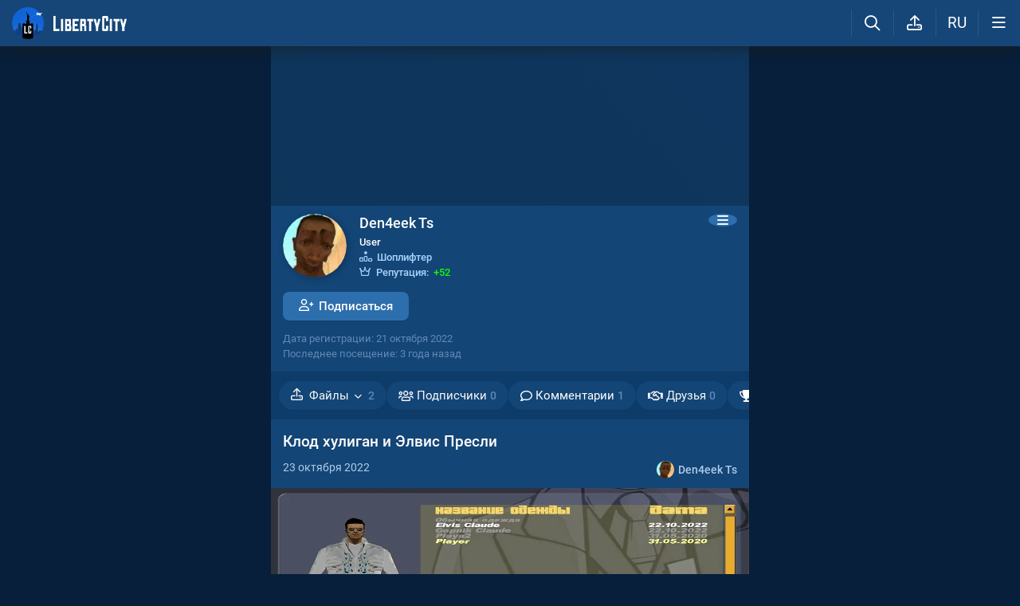

--- FILE ---
content_type: text/html; charset=utf-8
request_url: https://libertycity.ru/user/Den4eek+Ts/
body_size: 15509
content:
<!DOCTYPE html>
<html class="mobile"  lang="ru" prefix="og:http://ogp.me/ns#">
    <head>
        
<meta http-equiv="Content-Type" content="text/html; charset=utf-8" />
<title>Den4eek Ts</title>

<meta name="description" content="LC // Новости GTA 6, новые моды на GTA 5, GTA San Andreas" />

<meta property="og:site_name" content="LibertyCity" />
<meta property="og:title" content="Den4eek Ts" />
<meta name="og:description" content="LC // Новости GTA 6, новые моды на GTA 5, GTA San Andreas" />
<meta property="og:url" content="https://libertycity.ru/user/Den4eek+Ts/" />
<meta property="og:type" content="website" />

<meta name="robots" content="all" />
<link rel="search" type="application/opensearchdescription+xml" href="https://libertycity.ru/engine/opensearch.php" title="LC // Новости GTA 6, новые моды на GTA 5, GTA San Andreas" />
<link rel="home" type="application/rss+xml" title="LC // Новости GTA 6, новые моды на GTA 5, GTA San Andreas" href="https://libertycity.ru/rss.xml" />

        
        <meta name="verify-v1" content="yPVewR IfqX1CsNuM25jEx2FG1vfM3AqFAPxEtK0 Iw=" />
        <meta name="google-site-verification" content="zi95gdTXo2KIoITC1ccWedXin_9uE4uMuIRiUDKcGRI" />
        <meta name="yandex-verification" content="9f7dad9bde0e17d6" />
        <meta name="yandex-verification" content="51f92768deccd3c6" />
        <meta name="yandex-verification" content="5b8d09b2544a2d9f" />
        <meta name="baidu-site-verification" content="codeva-RKzk1Xcg9f" />
        <meta name=viewport content="width=device-width, initial-scale=1">
        <meta name="msvalidate.01" content="F4994398EB7817FB5903073FDC58100B" />
        <meta name="msapplication-TileColor" content="#2b5797">
        <meta name="theme-color" content="#ffffff">
            <meta property="og:image" content="/img/libertycity.jpg" />
    <link rel="image_src" href="/img/libertycity.jpg" />
        <meta http-equiv=Content-Language content=ru>
        
        <style>:root{--podl-br:16px;--btn2-hov:-40px;--btn-size:2000px 200px;--sm-bl-pad:15px;--spad:12px;--spad-o:-12px;--hint-pd:10px;--main-pad:15px;--main-pad-double:30px;--main-pad-reverse:-15px;--inner-pad:20px;--inner-pad-reverse:-20px;--inner-pad-double:40px;--hint-br:12px;--input-trans:border .4s,box-shadow .4s;--header-height:70px}:root{--money-clr:#ffcb00;--logo-circle-clr:#c30000;--logo-text-clr:#fff;--logo-bg-clr:#fff;--podl-bg:#134576;--podl-sh:0 1px 0 1px rgb(0 0 0 / 4%);--link-clr:#fff;--link-ts:none;--link-td:none;--head-bg:#154677;--head-sh:0 0 20px #1c1c1ced;--btn-color:#fff;--btn-blue:#4c95e1;--btn-green:#189d28;--btn-blue-hov:#478ad1;--btn-bg:#2d6ead;--btn-hov:#3277b9;--btn-sh:0 1px 0px rgb(0 0 0 / 10%);--btn-brdr:#535353 1px solid;--input-bg:#0f375e;--grey:#afcbe9;--grey-und:#4f4f4f;--light-grey:#608ab6;--ctree:#31608e;--lighter-grey:#255d94;--superlight-grey:#2c669e;--egrey:#26598b;--hov-gg:#1d558c;--podl-lg-hover:#1a4e80;--rred:#d2ff00;--white-blue-und:#ffffff5c;--white-blue:#a9d4ff;--white-blue-text:#fff;--alerts-color:#4ba5ff;--alerts-text:#ffffff;--h-clr:#fff;--light-blue:rgb(76 111 160 / 50%);--ligher-blue:#4c6fa0;--bd-clr:#f8f8f8;--mbg:#0e3c6a;--dgrey:#4275a6;--zgrey:#215990;--pgrey:#679acb;--mgrey:#1c538b;--hint-sh:0 0 20px #0a0a0aa1;--hint-bg:#174c7f;--bold-clr:#fff;--comm-bs:none;--msearch-bg:#04294e;--body-clr:#071f3a}:root[data-theme='light']{--money-clr:#ff9300;--logo-circle-clr:#e62b2b;--logo-text-clr:#000;--logo-bg-clr:rgba(0,0,0,0);--podl-bg:#fefefe;--podl-sh:0 1px 0 1px rgb(0 0 0 / 4%);--link-clr:#202020;--link-ts:none;--link-td:none;--head-bg:#fff;--head-sh:0 0 20px #29292921;--btn-color:#393939;--btn-blue:#4896fa;--btn-green:#00b916;--btn-blue-hov:#57a1ff;--btn-bg:#eaeaea;--btn-hov:#f1f1f1;--btn-sh:0 1px 0px rgb(0 0 0 / 10%);--btn-brdr:#d8d8d8 1px solid;--input-bg:#efefef;--grey:#808080;--grey-und:#ebebeb;--light-grey:#999999;--ctree:#e9e9e9;--lighter-grey:#ddd;--superlight-grey:#dedede;--egrey:#e8e8e8;--hov-gg:#f3f3f3;--podl-lg-hover:#f7f7f7;--rred:#e62b2b;--white-blue-und:#4896fa99;--white-blue:#4896fa;--white-blue-text:#fff;--h-clr:rgb(0 0 0 / 81%);--light-blue:#4896fa80;--ligher-blue:#e9f3ff;--bd-clr:#3a3a3a;--mbg:#ededed;--dgrey:#d1d1d1;--zgrey:#f6f6f6;--pgrey:#acacac;--mgrey:#f3f3f3;--hint-sh:0 0 20px #29292952;--hint-bg:#fff;--bold-clr:#000000ba;--comm-bs:1px 2px rgb(0 0 0 / 7%);--msearch-bg:#ffffff;--body-clr:#090909}:root[data-theme='dark']{--money-clr:#ff9300;--logo-circle-clr:#fffa00;--logo-bg-clr:rgba(0,0,0,0);--podl-bg:#1d1d1d;--podl-sh:0 1px 0 1px rgb(0 0 0 / 4%);--link-clr:#fafafa;--link-ts:0 1px 0 #000000bd;--link-td:none;--head-bg:#181818;--head-sh:0 0 20px #000000ed;--btn-color:#fff;--btn-blue:#0e91e0;--btn-green:#00b916;--btn-blue-hov:#1faaff;--btn-bg:#313131;--btn-hov:#3c3c3c;--btn-sh:0 1px 0px rgb(0 0 0 / 10%);--btn-brdr:#535353 1px solid;--input-bg:#0c0c0c;--grey:#929292;--grey-und:#4f4f4f;--light-grey:#767676;--ctree:#484848;--lighter-grey:#5a5a5a;--superlight-grey:#343434;--egrey:#303030;--hov-gg:#2a2a2a;--podl-lg-hover:#252525;--rred:#fffa00;--white-blue-und:#ffffff2b;--white-blue:#0af;--white-blue-text:#fff;--h-clr:#fff;--light-blue:rgb(0 170 255 / 50%);--ligher-blue:#0f325c;--bd-clr:#f8f8f8;--mbg:#111111;--dgrey:#525252;--zgrey:#272727;--pgrey:#acacac;--mgrey:#262626;--hint-sh:0 0 20px #000000;--hint-bg:#1f1f1f;--bold-clr:#fff;--comm-bs:none;--msearch-bg:#002035;--body-clr:#000}.mobile:root{--sm-bl-pad:15px;--main-pad:12px;--main-pad-double:24px;--main-pad-reverse:-12px;--inner-pad:15px;--inner-pad-reverse:-15px;--inner-pad-double:30px;--header-height:58px}a{color:var(--link-clr);font-size:16px;text-decoration:none}s{color:inherit}b{color:var(--bold-clr);font-weight:500}*::placeholder{color:var(--grey)}*:focus::placeholder{color:var(--light-grey)}html{min-height:100%;height:100%}body{background:var(--body-clr);visibility:visible;color:var(--bd-clr);font-family:'Roboto',sans-serif,Vedana;margin:0;padding:0;position:relative;min-height:100%;height:inherit;-webkit-text-size-adjust:100%;-moz-text-size-adjust:100%;-ms-text-size-adjust:100%;text-size-adjust:100%;text-rendering:optimizeSpeed}.searchflow{position:fixed;top:-9999px}header{width:100%;position:fixed;z-index:1001;top:0;height:var(--header-height);line-height:var(--header-height);background:var(--head-bg);box-shadow:var(--head-sh)}header .header{max-width:1600px;margin:0 auto;position:relative;z-index:1;height:100%;display:flex;align-items:center}header .header_logo{display:inline-flex;height:100%;padding:0 var(--main-pad);box-sizing:border-box;margin-right:auto}header .header_logo .logo{background-image:url(/img/svg_logos/LibertyCity_Animated_Glow.svg);height:100%;width:45px;display:inline-flex;background-position:center;background-size:contain;background-repeat:no-repeat}body.afbrand>div:not(.adfshift):not(.smoothie_adf):first-child,body.afbrand .main_shift{height:auto!important}.afbrand:not(.strech) .adfox-banner-background{top:var(--header-height)!important}.adfox-banner-background{z-index:1}.mobile header .header_logo .logo{background-size:40px}header .header_logo .text_logo{background-image:url(/img/svg_logos/LibertyCity_Text.svg);display:inline-flex;height:100%;width:115px;background-position:center;background-size:contain;background-repeat:no-repeat;margin-left:var(--spad)}.mobile header .header_logo .text_logo{width:92px;margin-left:10px}.hmb{height:var(--header-height);width:var(--header-height);text-align:center}.hmb .fa{font-size:19px;line-height:inherit;color:var(--bold-clr)}.header .hmb.change_language{font-size:19px}.header .hmb:before{height:60%;content:'';width:0;display:block;position:absolute;top:20%;border-left:var(--bold-clr) 1px solid;opacity:.1}.mobile .header .hmb{width:calc(var(--header-height) - 5px)}.fa{font-style:normal;display:inline-block}.fa:before{content:'  '}.sl .hldr,.sl .content,.sl .comments_last,.sl .rss_grab,.sl .searchflow,.sl .pmhelp,.sl .pmphoto,.sl .chatslo,.sl .write_gr,.sl .leavec_m,.sl footer,.sl header .hamburger,.sl .oldheader,.sl .maint>*{visibility:hidden;max-width:100%;overflow:hidden}.sl .admin_tool{display:none}.mobile .main_content{max-width:600px}.main_content{z-index:2;position:relative;max-width:1280px;margin:0 auto}.dropmenu.loading{opacity:0}.m_footer{width:100%;max-width:1280px;position:relative;z-index:1;margin:0 auto;text-align:center;padding:var(--inner-pad) 0 55px;line-height:23px;background:var(--head-bg)}.m_footer .footer,.m_footer .footer a{font-size:15px;color:var(--grey)}.m_footer .footer .counters{margin:var(--spad) 0}.m_footer .footer .counters img{vertical-align:bottom}.m_footer .footer{padding:0 var(--inner-pad)}.main_shift{height:300px}.mobile .main_shift{height:var(--header-height)}html:not(.mobile) body:not(.strech) .main_content{margin-top:var(--header-height)!important}.afbrand .backgr2,body>div:first-child[style$='300px;'],body:not(.afbrand)[style*=background-image] .adfshift,.mobile .login .hmb,.sl .header .buttons,.sl .pmhelp,.sl .pmphoto,.sl .done_tick,.sl .m_footer,.header .f_search,.r_modal,.header .menu,.menu_mobile{display:none}.maint{position:relative;display:flex;width:100%;background:var(--mbg);margin:0 auto;border-radius:var(--podl-br) var(--podl-br) 0 0}.mobile .maint{border:0;box-shadow:none;border-radius:0;padding-top:var(--inner-pad)}.mobile body{padding-top:var(--header-height)}#loading-layer{display:none;position:fixed;left:0;top:0;width:100%;height:100%;z-index:3001;background:rgb(0 0 0 / 49%)}.mobile #adfox_172108534354273968{height:250px}@font-face{font-family:'Roboto';font-style:italic;font-weight:400;font-display:swap;src:url(/fonts/Roboto/KFOkCnqEu92Fr1Mu51xMIzIFKw.woff2) format('woff2');unicode-range:U+0301,U+0400-045F,U+0490-0491,U+04B0-04B1,U+2116}@font-face{font-family:'Roboto';font-style:italic;font-weight:400;font-display:swap;src:url(/fonts/Roboto/KFOkCnqEu92Fr1Mu51xIIzI.woff2) format('woff2');unicode-range:U+0000-00FF,U+0131,U+0152-0153,U+02BB-02BC,U+02C6,U+02DA,U+02DC,U+2000-206F,U+2074,U+20AC,U+2122,U+2191,U+2193,U+2212,U+2215,U+FEFF,U+FFFD}@font-face{font-family:'Roboto';font-style:normal;font-weight:400;font-display:swap;src:url(/fonts/Roboto/KFOmCnqEu92Fr1Mu5mxKOzY.woff2) format('woff2');unicode-range:U+0301,U+0400-045F,U+0490-0491,U+04B0-04B1,U+2116}@font-face{font-family:'Roboto';font-style:normal;font-weight:400;font-display:swap;src:url(/fonts/Roboto/KFOmCnqEu92Fr1Mu4mxZ.woff2) format('woff2');unicode-range:U+0000-00FF,U+0131,U+0152-0153,U+02BB-02BC,U+02C6,U+02DA,U+02DC,U+2000-206F,U+2074,U+20AC,U+2122,U+2191,U+2193,U+2212,U+2215,U+FEFF,U+FFFD}@font-face{font-family:'Roboto';font-style:normal;font-weight:500;font-display:swap;src:url(/fonts/Roboto/KFOlCnqEu92Fr1MmEU9fABc4EsA.woff2) format('woff2');unicode-range:U+0301,U+0400-045F,U+0490-0491,U+04B0-04B1,U+2116}@font-face{font-family:'Roboto';font-style:normal;font-weight:500;font-display:swap;src:url(/fonts/Roboto/KFOlCnqEu92Fr1MmEU9fBBc4.woff2) format('woff2');unicode-range:U+0000-00FF,U+0131,U+0152-0153,U+02BB-02BC,U+02C6,U+02DA,U+02DC,U+2000-206F,U+2074,U+20AC,U+2122,U+2191,U+2193,U+2212,U+2215,U+FEFF,U+FFFD}@font-face{font-family:'Roboto';font-style:normal;font-weight:700;font-display:swap;src:url(/fonts/Roboto/KFOlCnqEu92Fr1MmWUlfABc4EsA.woff2) format('woff2');unicode-range:U+0301,U+0400-045F,U+0490-0491,U+04B0-04B1,U+2116}@font-face{font-family:'Roboto';font-style:normal;font-weight:700;font-display:swap;src:url(/fonts/Roboto/KFOlCnqEu92Fr1MmWUlfBBc4.woff2) format('woff2');unicode-range:U+0000-00FF,U+0131,U+0152-0153,U+02BB-02BC,U+02C6,U+02DA,U+02DC,U+2000-206F,U+2074,U+20AC,U+2122,U+2191,U+2193,U+2212,U+2215,U+FEFF,U+FFFD}@font-face{font-family:'icomoon-font';src:url(/fonts/icomoon-font-v1.0/icomoon-font.woff2?6608) format("woff2");font-weight:400;font-style:normal;font-display:block}</style>
        
        <link rel="apple-touch-icon" sizes="180x180" href="/apple-touch-icon.png">
        <link rel="icon" type="image/png" sizes="32x32" href="/favicon-32x32.png">
        <link rel="icon" type="image/png" sizes="16x16" href="/favicon-16x16.png">
        <link rel="manifest" href="/site.webmanifest">
        <link rel="mask-icon" href="/safari-pinned-tab.svg" color="#334a9c">
        <link rel="preload" href="/fonts/icomoon-font-v1.0/icomoon-font.woff2?6608" as="font" type="font/woff2"
        crossorigin="anonymous">    
        <link rel="preload" href="/fonts/Roboto/KFOkCnqEu92Fr1Mu51xMIzIFKw.woff2" as="font" type="font/woff2"
        crossorigin="anonymous" />
        <link rel="preload" href="/fonts/Roboto/KFOkCnqEu92Fr1Mu51xIIzI.woff2" as="font" type="font/woff2"
        crossorigin="anonymous" />
        <link rel="preload" href="/fonts/Roboto/KFOmCnqEu92Fr1Mu5mxKOzY.woff2" as="font" type="font/woff2"
        crossorigin="anonymous" />
        <link rel="preload" href="/fonts/Roboto/KFOmCnqEu92Fr1Mu4mxZ.woff2" as="font" type="font/woff2"
        crossorigin="anonymous" />
        <link rel="preload" href="/fonts/Roboto/KFOlCnqEu92Fr1MmEU9fABc4EsA.woff2" as="font" type="font/woff2"
        crossorigin="anonymous" />
        <link rel="preload" href="/fonts/Roboto/KFOlCnqEu92Fr1MmEU9fBBc4.woff2" as="font" type="font/woff2"
        crossorigin="anonymous" />
        <link rel="preload" href="/fonts/Roboto/KFOlCnqEu92Fr1MmWUlfABc4EsA.woff2" as="font" type="font/woff2"
        crossorigin="anonymous" />
        <link rel="preload" href="/fonts/Roboto/KFOlCnqEu92Fr1MmWUlfBBc4.woff2" as="font" type="font/woff2"
        crossorigin="anonymous" />  
    </head>
    
    
    <body class="sl">

        
        <div class="soc_fullscr" data-mode="lc" data-button-url="https://t.me/+DrfNvcrV0n40ZTJi" data-text="Подписывайся на наш Telegram!" data-umami="TG"></div>
        

        

        <div class="smoothie_adf">
          <div class="smooth" style=""></div>
          <div class="fake_bg" style=""></div>
        </div>
        
        
        
        
        
        
        
        
        <!--<div align="center">
            <div id="adfox_172108534354273968"></div>
        </div>
        <div id="adfox_163571572990947354"></div>-->
        
        
        
        <div id="gotop" style="display:none;">
            <div><i class="fa fa-angle-up" aria-hidden="true"></i> Наверх</div>
        </div>

        <header>
    <div class="header">
        <a href="/" class="header_logo llg animated" aria-label="Главная страница" data-pjax="main">
            <span class="logo"></span>
            <span class="text_logo"></span>
        </a>

        

        <ul class="buttons">

            <li class="lisearch">
                <a href="#" aria-label="Поиск по сайту" class="site_search hmb">
                    <i class="fa fa-search" aria-hidden="true"></i>
                </a>
            </li>
            <li class="upload">
                <a href="#" aria-label="Загрузить файл" class="upload_file_tab upload_file hmb">
                    <i class="fa fa-upload2" aria-hidden="true"></i>
                </a>
            </li>
            <li class="language">
                <a href="#" aria-label="Выбор языка" class="change_language hmb">
                    RU
                </a>
            </li>

            
            <a href="#menuopen" class="hamburger hmb">
                <i class="fa fa-bars1"></i>
                <span class="hamburger_alerts"></span>
            </a>
            
            
        </ul>

    </div>


    
    <div class="menu_mobile">

        
        <div class="menu_user">
            <a class="pl reg_" href="#" target="_blank">
                <span class="rc">
                    <div class="name"><i class="fa fa-sign-in" aria-hidden="true"></i>Войти на сайт</div>
                </span>
            </a>
        </div>
        

        

        <ul class="horizontal_menu">
            
<li class="drotted exp">
  
  
  <div role="button" tabindex="0" class="mp"><i class="fa fa-star-o" aria-hidden="true"></i>Моды и файлы<i class="fa fa-angle-down" aria-hidden="true"></i><i class="fa fa-angle-up" aria-hidden="true"></i></div>
  <div class="drop_block">
    <ul class="select_drop">
      

<li><a href="/files/">Все файлы</a></li>


<li><a href="/files/exclusives/">Эксклюзивы</a></li>


<li><a href="/files/from-authors/">Авторские файлы</a></li>


<li><a href="/files/best-of-the-week/">Лучшие файлы недели</a></li>


<li><a href="" class="upload_file">Загрузить файл</a></li>
                                                                        
    </ul>                              
  </div>    
  
</li>


<li class="drotted ">
  
  <a class="mp" href="/news/" ><i class="fa fa-star-o" aria-hidden="true"></i>Новости</a>
  
  
</li>


<li class="drotted ">
  
  <a class="mp" href="/cheats/" ><i class="fa fa-star-o" aria-hidden="true"></i>Читы</a>
  
  
</li>


<li class="drotted ">
  
  <a class="mp" href="/articles/" ><i class="fa fa-star-o" aria-hidden="true"></i>Статьи</a>
  
  
</li>


<li class="drotted ">
  
  <a class="mp" href="/guides/" ><i class="fa fa-star-o" aria-hidden="true"></i>Гайды</a>
  
  
</li>


<li class="drotted ">
  
  <a class="mp arizona" href="https://vgtim.es/lP9D5" target="_blank"><i class="fa fa-star-o" aria-hidden="true"></i>Играй в GTA 5 онлайн на ARIZONA</a>
  
  
</li>


        </ul>

        <ul class="vertical_menu dropmenu">
            

<a href="#" class="parent" data-box="9" >
  <span class="bm">
    
    <span class="icon">
      <img src="/uploads/menu_icons/gta-6.jpg?1769070915" class="icon_img">
    </span>
    
    GTA 6
  </span>
</a>



<a href="#" class="parent" data-box="14" >
  <span class="bm">
    
    <span class="icon">
      <img src="/uploads/menu_icons/gta-5.jpg?1769070915" class="icon_img">
    </span>
    
    GTA 5
  </span>
</a>



<a href="#" class="parent" data-box="37" >
  <span class="bm">
    
    <span class="icon">
      <img src="/uploads/menu_icons/gta-san-andreas.jpg?1769070915" class="icon_img">
    </span>
    
    GTA San Andreas
  </span>
</a>



<a href="#" class="parent" data-box="62" >
  <span class="bm">
    
    <span class="icon">
      <img src="/uploads/menu_icons/gta-4.jpg?1769070915" class="icon_img">
    </span>
    
    GTA 4
  </span>
</a>



<a href="#" class="parent" data-box="70" >
  <span class="bm">
    
    <span class="icon">
      <img src="/uploads/menu_icons/gta-vice-city.jpg?1769070915" class="icon_img">
    </span>
    
    GTA Vice City
  </span>
</a>



<a href="#" class="parent" data-box="80" >
  <span class="bm">
    
    <span class="icon">
      <img src="/uploads/menu_icons/gta-3.jpg?1769070915" class="icon_img">
    </span>
    
    GTA 3
  </span>
</a>



<a href="#" class="parent" data-box="29" >
  <span class="bm">
    
    <span class="icon">
      <img src="/uploads/menu_icons/red-dead-redemption-2.jpg?1769070915" class="icon_img">
    </span>
    
    Red Dead Redemption 2
  </span>
</a>



<a href="#" class="parent" data-box="23" >
  <span class="bm">
    
    <span class="icon">
      <img src="/uploads/menu_icons/red-dead-redemption.jpg?1769070915" class="icon_img">
    </span>
    
    Red Dead Redemption
  </span>
</a>



<a href="#" class="parent" data-box="54" >
  <span class="bm">
    
    Другие игры
  </span>
</a>



<a href="#" class="parent" data-box="112" >
  <span class="bm">
    
    Разработка модов
  </span>
</a>



<a href="#" class="parent" data-box="115" >
  <span class="bm">
    
    Прочее
  </span>
</a>


  <div class="sub tpl">
    <ul class="sublist">


    <li>
      <a href="" class="vsubmenu" >
        
      </a>
    </li>
</ul>
  </div>



        </ul>

    </div>
    

</header>

        
        
        <div class="main_content" data-module="userinfo">
            
            
            
            
            
            <div class="maint">
				
                <div class="ctable" id="pjax">
                    <!--pjax_load-->
                    <div class="ctable_content module_userinfo" data-module="userinfo">
                        
                        
                        
                        
                            
                            
                            
                                
                                
                                
                                <div id='dle-content'><div class="menup profile_top" data-userid="682865">
    <div class="p_back upload_image_i" data-images="">
        <div class=" upload_image" data-module="profile" data-act="profile_background_image">
            
        </div>
        <div class="result_image">
            
        </div>
    </div>
    <div class="top_info">
        <div class="ava upload_image_i" data-images="/uploads/fotos/lc_1667025096.jpg?1666378846" style="background-image: url('/avatar/Den4eek+Ts.svg')">
            <div class=" upload_image" data-module="profile" data-act="profile_avatar">
                
            </div>
            <div class="result_image"> 
                
                <div class="holder">
                    <i class="fa fa-times-circle" aria-hidden="true"></i>
                    <a href="/uploads/fotos/lc_1667025096.jpg?1666378846" class="lg_this" target="_blank">
                        
                        
                        <img class="aimg" src="/uploads/fotos/lc_1667025096.jpg?1666378846">
                        
                    </a>
                </div>
                
            </div>
        </div>
        <div class="name_info">
            <div class="name">
                <a class="umen" href="#" onClick="return dropdownmenu(this, event, UserMenu('href=&quot;https://libertycity.ru/user/Den4eek+Ts/&quot;', '682865', '5', 'Den4eek Ts'), '170px')" onMouseout="delayhidemenu()">Den4eek Ts</a>
                <span class="news_item_author_online "></span>
                
                
                
                
            </div>
            <div class="ranks">
                <div class="group">
                    <span style="color:#fff">User</span>
                </div>
                <div class="criminal_rating">
                    <a class="l_ks" href="#">
                        <i class="fa fa-ranking-star"></i>Шоплифтер
                    </a>
                </div>
                <div class="reputation">
                    <a class="l_ks" href="#">
                        <i class="fa fa-crown"></i>Репутация:
                    </a>
                    <span class="repa_badge repa_green ddparent">+52
                    <div class="ddmenu fixed">
                            <div>52</div>
                        </div>
                    </span>
                </div>
                <div id="reputation_info" title="Репутация">
                    Репутация — это сумма положительных и отрицательных реакций на комментарии и файлы пользователя.<br><br>
                    Репутация считается следующим образом:
                    <ul>
                        <li>Лайк вашему комментарию дает +1 к репутации</li>
                        <li>Лайк загруженному вами файлу, если вы не являетесь его автором, дает +2 к репутации</li>
                        <li>Лайк загруженному вами файлу, если вы являетесь его автором, дает +3 к репутации</li>
                    </ul>
                </div>
            </div>
        </div>
        <div class="edit_buttons">
            
            <span class="ablock right">
                <i class="fa fa-bars" aria-hidden="true"></i>
                <div class="drop_block"> 
                    <ul class="select_drop profile_action"> 
                        
                        
                        
                        <li><a class="pm" href="#"><i class="fa fa-comment-smile" aria-hidden="true"></i>Написать сообщение</a></li>
                        
                        
                        
                        
                    </ul> 
                </div> 
            </span>            
            
        </div>
    </div>
    
    <div class="about"></div>
    
    <div class="profile_subscribe">   
        
        <a class="nbut user_subscribe " data-userid="682865" href="#">
            <span class="go_subscribe"><i class="fa fa-user-plus" aria-hidden="true"></i>Подписаться</span>
            <span class="go_unsubscribe"><i class="fa fa-check" aria-hidden="true"></i>Вы подписаны</span>
        </a>
        
        <a href="#" class="subscribers_num ">
            <i class="fa fa-users1" aria-hidden="true"></i><span class="subscribers_val" data-userid="682865">0 подписчиков</span>
        </a>
    </div>
    
    
    <div class="dop_info">
        <div class="row">Дата регистрации: 21 октября 2022</div>
        <div class="row">Последнее посещение: 3 года  назад</div>
    </div>
</div>


<div class="base_cats">
    <div class="base_cats_scroll">
        <div class="wbut um un clck">
            <i class="fa fa-upload2" aria-hidden="true"></i>
            <span class="pkt trigger">
                Файлы <i class="fa fa-chevron-down" aria-hidden="true"></i><i class="fa fa-chevron-up" aria-hidden="true"></i>
            </span>
            <span class="ss num">2</span>
            <div class="under">
                <a href="#" class="pbt" data-act="lastfiles">
                    Последние добавленные файлы
                </a>
                
                <a href="/user/Den4eek+Ts/files/">
                    Все файлы
                </a>
            </div>
        </div>
        
        <div class="wbut um pbt " data-act="subscribers">
            <i class="fa fa-users1" aria-hidden="true"></i>
            <span class="pkt ">
                Подписчики 
            </span>
            
            <span class="ss num">0</span>
            
            
        </div>
        
        <a href="#" class="wbut um pbt" data-act="comments">
            <i class="fa fa-comment" aria-hidden="true"></i>
            <span class="pkt">
                Комментарии
            </span>
            <span class="ss num">1</span>
        </a>
        <div class="wbut um pbt " data-act="friends_list">
            <i class="fa fa-handshake-o" aria-hidden="true"></i>
            <span class="pkt ">
                Друзья 
            </span>
            <span class="ss num">0</span>
            
        </div>
        <a href="#" class="wbut um pbt" data-act="rewards">
            <i class="fa fa-trophy" aria-hidden="true"></i>
            <span class="pkt">
                Награды
            </span>
            <span class="ss num">0</span>
        </a>
    </div>        
</div>
<div class="profcont">
    <div class="cntent"></div>
    <div class="showmore mr_button">
        <a href="#" class="morefiles morethat full">Загрузить еще</a>
    </div>
    <div class="edit menup">
        
        <div class="ss">
            <div class="nm">
                Немного о себе:
            </div>
            <div class="field">
                <textarea name="info" maxlength="1000" class="input2 custom_scrollbar"></textarea>
            </div>
        </div>
        
        <div class="ss changenick">
            <strong>Изменить ник на сайте</strong>
            <div class="note">Новички могут изменить ник один раз в течение первых 20 дней после регистрации. После истечения этого срока одно изменение обойдется в 5 очков репутации</div>
            <div class="nm">
                Новый ник:
            </div>
            <div class="field">
                <input type="input" class="input" id="newnickname" data-reg="no" value="" />
            </div>
        </div>
        <input class="nbut save" type="button" value="Сохранить изменения">
    </div>
</div></div>
                                
                                
                                
                                
                                
                            
                        
                        
                        
                        
                    
                    
                    
                    <div class="clr"></div>
                    <!--pjax_load-->
                </div>
            </div>
            
        </div>
    </div>
    
    
    <footer class="m_footer">
        <div class="footer">
            <div class="counters">
                <div class="counter">
                    
                    <!--LiveInternet counter-->
                    <span id="liveinternet"></span>
                    <!--/LiveInternet-->
                    
                </div>
                
            </div>
        </div>
        
        <div class="footer">
            © 2008 - 2026
            <a href="/">
                LibertyCity
            </a>
            <br />
            Создатель и разработчик:
            <a href="/user/Evgenii+Sokolov/">
                Evgenii Sokolov
            </a>
            
            <br />
            На серверах LibertyCity хранится 161.9K файлов общим объемом 2.72 Tb
            
            <br />
            Копирование материалов без разрешения администрации или соответствующих владельцев строго запрещено
            
            
        </div>
        
        <div class="footer">
            <a href="/index.php?do=feedback">
                Написать нам
            </a>
        </div>
        
        <div class="gomob">
            <a class="l_ks" data-mob="no" style="display: none;" id="mobileon" href="#"><i class="fa fa-mobile1"
                aria-hidden="true"></i>Мобильная версия</a>
            <a class="l_ks" data-mob="yes" id="mobileoff" href="#"><i class="fa fa-desktop1"
                aria-hidden="true"></i>Версия для компьютеров</a>
        </div>
        
    </footer>
    


<div class="searchflow">
    <div class="searchar_par">
        <div class="searchar">
            <div class="sb">
                <input type="text" class="search_input" placeholder="Поиск по файлам, статьям, пользователям..." />
                <i class="fa fa-times" aria-hidden="true"></i>
            </div>
            <div class="razd_scroll">
                <div class="razd">
                    <a href="#" class="stab wbut active btn_blue" data-p="files" data-what="1"><i class="fa fa-download1" aria-hidden="true"></i>Моды и файлы<span></span></a>                    
                    <a href="#" class="stab wbut" data-p="news_articles" data-what="3"><i class="fa fa-newspaper-o" aria-hidden="true"></i>Новости и статьи<span></span></a>
                    <a href="#" class="stab wbut" data-p="cheats_guides" data-what="4"><i class="fa fa-unlock" aria-hidden="true"></i>Читы и гайды<span></span></a>
                    <a href="#" class="stab wbut" data-p="users" data-what="6"><i class="fa fa-users1" aria-hidden="true"></i>Пользователи<span></span></a>
                </div>
            </div>
            <div class="search_info"><a class="l_ks" href="#"><i class="fa fa-search-plus" aria-hidden="true"></i>Нажмите сюда для расширенного поиска файлов</a></div>
        </div>
    </div>
    <div class="searchres">
        <div data-serchr="files"></div>
        <div data-serchr="news_articles"></div>
        <div data-serchr="cheats_guides"></div>
        <div data-serchr="users"></div>
    </div>
    
</div>




<div class="done_tick">
    <svg version="1.1" id="tick" xmlns="http://www.w3.org/2000/svg" xmlns:xlink="http://www.w3.org/1999/xlink"
    x="0px" y="0px" viewBox="0 0 37 37" xml:space="preserve">
        <path class="circ path"
        d="M30.5,6.5L30.5,6.5c6.6,6.6,6.6,17.4,0,24l0,0c-6.6,6.6-17.4,6.6-24,0l0,0c-6.6-6.6-6.6-17.4,0-24l0,0C13.1-0.2,23.9-0.2,30.5,6.5z">
        </path>
        <polyline class="tick path" points="11.6,20 15.9,24.2 26.4,13.8 "></polyline>
    </svg>
</div>
<div id="loading-layer">
    <div class="cs-loader">
        <div class="cs-loader-inner">
            <label> &#9679;</label>
            <label> &#9679;</label>
            <label> &#9679;</label>
            <label> &#9679;</label>
            <label> &#9679;</label>
            <label> &#9679;</label>
        </div>
    </div>
</div>

<div id="busy_layer"></div>


<script>var current_language={"id":"1","name":"Russian","code":"ru","emoji":"🇷🇺","flag":"ru.svg","locale":"ru-RU","relative":"0","relative_news":"0","relative_news_date_limit":"0000-00-00 00:00:00","relative_texts":"0","relative_comments_translate":"0","onlang_name":"Русский","domain":"libertycity.ru","translated_percent":"100","translated_strings":"1263","allow_approve_users":"","allow_translation":"0","full_date_format":"j F Y","short_date_format":"j F","time_format":"H:i","approve":"1","need_global_recalc":"1","google_analytics":"G-JTVKF7288K","umami":"7758a260-d0f5-40f5-b831-a925229a6b68","relative_news_in":[1,291]},comm_default_sort={"news":"popular_first","files":"popular_first"},css_load=[],curr_domain='libertycity.ru',dle_root='/',dle_admin='',dle_skin='main',user_ip='3.14.8.218',files_server_host='https://files.libertycity.ru',files_server_original_hosts='["https:\/\/files.libertycity.ru","https:\/\/files.libertycity.net"]',files_server_backup_hosts='["https:\/\/ru-files.libertycity.ru","https:\/\/tr-files.libertycity.ru","https:\/\/am-files.libertycity.ru"]',country_code='us',css_num='6608',js_num='6371',dle_confirm='Подтверждение',group='5',curr_lang='',dle_group='5',dle_userid='',dle_name='',dle_info='Информация',issearchbot='1',server_timestamp='1769076288',search_path='qRty35vk35s0RXt',bbdeefbcfdcad='easyAdsBox fatad ad300x600 addiv',edeacecafeebfd='https://libertycity.net/qD/adrawdata/kzF/adfusion/elF/adfusion/apmZ/AdElement//adblock-message.jpg',edbdabefadfcaac='libertycity.net/SX9ady/2g5dy/23o9',cbafaacdeeef='0',fffdafcdad='libertycity.net/jgn84qa/QAhuqa/QA3sLe',ddebbda='libertycity.net/al4cja4/c79ra4/c7kax',adblock_availability_check='libertycity.net/27fo1uza1ubrz/Q4',adblock_fullscreen_data=null,adblock_background_data={"15365285":{"id":"15365285","style":"padding-top: 300px; cursor: pointer; background-attachment: fixed; background-repeat: no-repeat; background-position: center var(--header-height); background-color: ; background-image: url('https:\/\/libertycity.net\/img\/1Bv9gCWfiCWo0AFw\/ca825af23e9ff990273c55e4922a5a8b.webp');","url":"https:\/\/libertycity.ru\/e8aced4"}},is_logged='0',user_id='',blacklist='[""]',comm_num='',mobile_exists='',ismobile=1,wss_token='',timerStart=Date.now(),ga_tag='G-JTVKF7288K',umami_id='7758a260-d0f5-40f5-b831-a925229a6b68',subscribed_to='[""]';var dle_gamessearch_delay=!1;var dle_gamessearch_value='';var adf_all=[];window.lazySizesConfig=window.lazySizesConfig||{};lazySizesConfig.loadMode=1;if(!window.console)console={log:function(){}};if('scrollRestoration'in history)history.scrollRestoration='manual';var bb_loaded=0;var css_loaded=[];var after_css_loaded_f=[];var css_queue=[];var adfox_loaded=0;var window_blurred=0;var fight_start_from_blurred='';var sts_i=0;var triggg1=0;var triggg2=0;console.log('start');var dle_gallerysearch_delay=!1;var dle_gallerysearch_value='';var base_css_st=['/base_css','/style-base'];function after_css_loaded(fn){if(css_queue.length<1)fn();else after_css_loaded_f.push(fn)}function remove_stylesheet(css_href){var el=document.querySelector("link[rel='stylesheet'][href='"+css_href+"']");if(el!==null)el.remove();}function load_stylesheet(css_href,n,callback){if(Array.isArray(css_href)){if(css_href.length===0){if(typeof callback!=='undefined')callback();return}var left=css_href.length;css_href.forEach(function(href){load_stylesheet(href,n,function(){if(--left===0&&typeof callback!=='undefined')callback();})});return}n=sts_i+1;sts_i=sts_i+1;if(typeof(stylesheet)=='undefined')stylesheet={};if(document.querySelector("link[rel='stylesheet'][href='"+css_href+"']")===null){css_queue.push(css_href);css_loaded.push(css_href);stylesheet[n]=document.createElement('link');stylesheet[n].href=css_href;stylesheet[n].rel='stylesheet';stylesheet[n].type='text/css';stylesheet[n].media='only x';for(var g=0;g<base_css_st.length;g++){if(css_href.indexOf(base_css_st[n])>0)console.log("Base CSS Load START: ",Date.now()-timerStart);}document.head.appendChild(stylesheet[n]);stylesheet[n].onload=function(){if(this.media!='all'){this.media='all';var index=css_queue.indexOf(this.getAttribute('href'));if(index!==-1){css_queue.splice(index,1)}if(css_queue.length<1&&after_css_loaded_f.length>0){for(var g=after_css_loaded_f.length-1;g>=0;g--){after_css_loaded_f[g]();after_css_loaded_f.splice(g,1)}}
for(var g=0;g<base_css_st.length;g++){if(this.getAttribute('href').indexOf(base_css_st[g])>0){console.log("Base CSS Loaded: ",Date.now()-timerStart);document.body.classList.remove('sl')}}if(typeof(callback)!='undefined')callback();}}}else if(typeof(callback)!='undefined')callback();}load_stylesheet("/minified/base_css-rev"+css_num+".css");var ls_cb={};function remove_script(url){var el=document.querySelector("script[src='"+url+"']");if(el!==null)el.remove();}function loadScript(url,callback){if(Array.isArray(url)){if(url.length===0){if(typeof callback==='function')callback(!0);return}loadScriptsSequentially(url,0,callback);return}if(callback!==undefined){if(ls_cb[url]===undefined)ls_cb[url]={callbacks:[]};ls_cb[url].callbacks.push(callback)}var script=document.querySelector("script[src='"+url+"']");if(script===null){script=document.createElement('script');script.async=!0;script.type='text/javascript';script.setAttribute('data-loading','1');script.src=url;document.head.appendChild(script);vgt_script_ready(script,ls_cb,url,!1)}else if(callback!==undefined){var still_loading=script.getAttribute('data-loading');if(still_loading==='1'){vgt_script_ready(script,ls_cb,url,!1)}else if(still_loading==='0'){vgt_ls_cb_ar(ls_cb,url,!0)}}}function loadScriptsSequentially(urls,index,finalCallback){if(index>=urls.length){if(typeof finalCallback==='function'){finalCallback(!0)}return}loadScript(urls[index],function(alreadyLoaded){loadScriptsSequentially(urls,index+1,finalCallback)})}function vgt_script_ready(script,ls_cb,url,alreadyLoaded){function done(){script.setAttribute('data-loading','0');vgt_ls_cb_ar(ls_cb,url,alreadyLoaded)}if(window.document.documentMode&&script.readyState){script.onreadystatechange=function(){if(script.readyState==='loaded'||script.readyState==='complete'){script.onreadystatechange=null;done()}}}else{script.onload=function(){setTimeout(done,10)};script.onerror=function(){console.error('Failed to load script:',url);done()}}}function vgt_ls_cb_ar(ls_cb,url,alreadyLoaded){if(ls_cb[url]===undefined)return;function fireAll(){var callbacks=ls_cb[url].callbacks;var len=callbacks.length;delete ls_cb[url];for(var i=0;i<len;i++){try{callbacks[i](alreadyLoaded)}catch(e){console.error('Err in callback #'+i+' for '+url+':',e)}}callbacks.length=0}if(document.readyState==='complete'||document.readyState==='interactive'){fireAll()}else{document.addEventListener('DOMContentLoaded',fireAll,{once:!0})}}loadScript(['/minified/lc_vitals-rev'+js_num+'.js','/minified/lc_base-rev'+js_num+'.js'],function(){console.log("Base JS Loaded: ",Date.now()-timerStart);var event;if(typeof(Event)==='function')event=new Event('loaded');else{event=document.createEvent('HTMLEvents');event.initEvent('loaded',!0,!0)}document.body.dispatchEvent(event);firstload()});loadScript('/minified/lc_lazyimg-rev'+js_num+'.js');load_stylesheet("/minified/icons_css-rev"+css_num+".css");if(ga_tag!=''){loadScript('https://www.googletagmanager.com/gtag/js?id='+ga_tag,function(){window.dataLayer=window.dataLayer||[];window.gtag=function(){dataLayer.push(arguments)};gtag('js',new Date());gtag('config',ga_tag)})}window.ym=function(){(window.ym.a||[]).push(arguments)};window.ym.l=1*new Date();loadScript('/js/external/tag.js',function(){ym(25650293,"init",{clickmap:!0,trackLinks:!0,accurateTrackBounce:!0,webvisor:!0,trackHash:!0})});var liveinternet=document.getElementById("liveinternet");if(typeof(liveinternet)!='undefined'&&liveinternet!=null)liveinternet.innerHTML="<a href='//www.liveinternet.ru/click' "+"target=_blank><img src='//counter.yadro.ru/hit?t16.1;r"+escape(document.referrer)+((typeof(screen)=="undefined")?"":";s"+screen.width+"*"+screen.height+"*"+(screen.colorDepth?screen.colorDepth:screen.pixelDepth))+";u"+escape(document.URL)+";h"+escape(document.title.substring(0,80))+";"+Math.random()+"' alt='' title='LiveInternet: показано число просмотров за 24"+" часа, посетителей за 24 часа и за сегодня' "+"border='0' width='88' height='31'><\/a>";if(umami_id!=''){const script=document.createElement('script');script.src='https://analytics.vgtimes.'+((country_code=='ru'||country_code=='si'||current_language.code=='ru')?'ru':'com')+'/script.js';script.defer=!0;script.setAttribute('data-website-id',umami_id);document.head.appendChild(script)};var lmm_js={262:'Red Dead Redemption 2',263:'Red Dead Redemption',291:'Manhunt 2',292:'Manhunt',325:'GTA Vice City: The Definitive Edition',326:'GTA Vice City Stories',327:'GTA Vice City (iOS, Android)',328:'GTA Vice City',329:'GTA San Andreas: The Definitive Edition',330:'GTA San Andreas (iOS, Android)',331:'GTA San Andreas',332:'GTA Liberty City Stories (iOS, Android)',333:'GTA Liberty City Stories',334:'GTA Chinatown Wars',335:'GTA 6',336:'GTA 5',337:'GTA 4',338:'GTA 3: The Definitive Edition',339:'GTA 3 (iOS, Android)',340:'GTA 3',341:'GTA 2',342:'GTA 1',367:'Bully: Scholarship Edition',387:'Главная страница',401:'Гость',418:'Админпанель',428:'GTA Online',431:'GTA The Trilogy',446:'Red Dead Online',458:'Все об игре',459:'Новости',460:'Статьи',461:'Моды и файлы',462:'Коды и читы',463:'Гайды',464:'Купить игру',465:'Моды и файлы (iOS, Android)',466:'GTA San Andreas: TDE',467:'Другие игры',468:'Bully',469:'GTA Vice City: TDE',470:'GTA 3: TDE',471:'GTA VC Stories',472:'GTA LC Stories',473:'Разработка модов',474:'Гайды по созданию модов',475:'Файлы для модмейкеров',476:'Прочее',477:'Политика конфиденциальности',478:'Другие статьи',479:'Команда LC',480:'Работа на LC',481:'Написать нам',494:'Скачать',512:'1 человек | 2 человека | 10 человек',513:'1 оценка | 2 оценки | 10 оценок',514:'1 человек оценил файл | 2 человека оценили файл | 10 человек оценили файл',521:'Да',522:'Нет',542:'Подробнее',544:'Закрыть',548:'Гайды по установке модов',563:'Файл нельзя скачать, потому что он не прошел антивирусную проверку.',564:'Информация',575:'Ошибка токена загрузки файла. Попробуйте запросить файл заново',576:'Истекло, либо еще не наступило время действия токена загрузки файла. Попробуйте запросить файл заново',595:'Скопировать',602:'Сохранить изменения',603:'Отмена',606:'1 секунда | 2 секунды | 10 секунд',607:'1 минута | 2 минуты | 10 минут',608:'1 час | 2 часа | 10 часов',609:'1 день | 2 дня | 10 дней',610:'1 неделя | 2 недели | 10 недель',611:'1 месяц | 2 месяца | 10 месяцев',612:'1 год | 2 года | 10 лет',613:'1 десятилетие | 2 десятилетия | 10 десятилетий',614:'сек',615:'мин',616:'ч',617:'дн',618:'нед',619:'мес',620:'только что',621:'назад',622:'Новое уведомление',626:'Подтверждение',627:'Вы уверены, что хотите удалить все уведомления?',628:'Вы уверены, что хотите удалить это уведомление?',655:'Предупреждения',657:'Изменить комментарий',658:'Получить ссылку',659:'Удалить',660:'Заблокировать',661:'Разблокировать',669:'Неизвестная ошибка!',675:'Пожаловаться',676:'Цитировать',677:'Вы действительно хотите удалить комментарий?',678:'Отправить',679:'Вы уверены? Все изменения будут потеряны',692:'Оценки комментария',703:'Комментарий не найден. Возможно, он был удален',705:'Люди',706:'Природа',707:'Еда',708:'Активность',709:'Путешествия',710:'Предметы',711:'Символы',712:'Флаги',713:'Эмодзи',714:'Недавно использованные',715:'Ошибка! Максимальный размер файла — {max}MB',716:'Действительно удалить?',717:'Уверены?',718:'Просмотры',719:'Скачивания',720:'Уникальные скачивания',721:'VirusTotal: файл опасен. Скачивание запрещено',722:'VirusTotal: проблем нет',723:'Снять защиту паролем',724:'Вы действительно хотите удалить сообщение для всех собеседников?',725:'Сохранить',726:'Удалить текущую картинку',727:'Загрузка...',728:'Пароли не совпадают',729:'Длина пароля должна быть не менее 6 символов и не более 16',730:'Введите свой логин или email, с которыми вы регистрировались на сайте',731:'Введите логин',732:'Введите пароль',733:'Повторите пароль',734:'Укажите ваш E-mail',735:'Превышено максимальное число попыток. Попробуйте позже',736:'Новое сообщение',737:'Выберите картинку!',738:'Вы уверены, что хотите удалить всю переписку для обоих пользователей? Чат пропадет из вашего списка чатов, но собеседник сможет снова вам написать, если вы не добавите его в черный список',739:'Вы уверены, что хотите покинуть этот чат? Чат пропадет из вашего списка чатов и вы не сможете вернуться в него самостоятельно, но собеседники смогут снова пригласить вас, если вы не добавили их в черный список',740:'Выберите участников',741:'Создать чат',742:'Настройки чата',744:'Придумайте название чата',745:'Ошибка: невозможно добавить в чат пользователя, который добавил вас в черный список',746:'Вы не можете написать этому пользователю!',747:'Файл <b>{filename}</b> не может быть загружен: максимальный размер загружаемого файла {file_size_limit} мб',748:'Отправка файла...',749:'К загрузке допускаются только картинки, mp4, webm или архивы zip или rar! Выбранный тип файла: {curr_file_ext}',750:'Загрузка картинки',751:'Пароль для архива',752:'Для распаковки архива используйте пароль:',753:'Вы действительно хотите добавить {username} в черный список?',754:'Вы действительно хотите удалить {username} из черного списка?',755:'Контент 18+',756:'Зарегистрируйтесь и подтвердите свое совершеннолетие в настройках профиля, чтобы увидеть материалы с возрастными ограничениями',757:'В настройки профиля',758:'Зарегистрироваться',759:'Забанить',760:'Разбанить',761:'Предупредить',762:'Скопировано!',763:'Файл не найден на сервере! Мы сообщим об этом администраторам и эту проблему скоро исправят',764:'Похоже, что вы уже скачиваете какой-то файл. Гости могут скачивать только один файл одновременно. Войдите или зарегистрируйтесь, чтобы убрать это ограничение',765:'Выберите не больше трех файлов до 5 мегабайт каждый',766:'Файл <b>{filename}</b> не может быть загружен: максимальный размер загружаемого файла 5 мегабайт',767:'Изменение ника обойдется вам в 5 очков репутации. Продолжаем?',768:'Вы уверены, что хотите удалить этого пользователя из друзей?',769:'Вы уже голосовали',770:'Скрыть',771:'Выберите модель на замену',772:'Вы действительно хотите забанить пользователя с удалением всей информации?',773:'Изменить репутацию',774:'От -20 до 20',775:'Причина изменения:',776:'Пожалуйста, укажите, сколько нужно начислить репутации. Значение может быть в диапазоне от -20 до 20',777:'Пожалуйста, укажите причину повышения репутации',778:'Вы действительно хотите обнулить репутацию пользователю?',779:'Удалить все оценки файлам, поставленные пользователем?',780:'Показать категории',781:'Скрыть категории',782:'Показать',783:'Поиск по автору файла. Чьи файлы ищем?',784:'Какой модели ищем замену?',785:'Поиск по названию. Какой файл ищем?',786:'Введите новый ник',787:'Рейтинг',788:'1 голос | 2 голоса | 10 голосов',789:'Просмотр профиля',790:'Написать сообщение',791:'Добавить в черный список',792:'Убрать из черного списка',793:'Обнулить репутацию',794:'Удалить все оценки файлам',795:'Мегабан',884:'Ранг',889:'Подписаться',890:'Вы подписаны',1135:'Обнаружена ошибка',1173:'Заполните все необходимые поля!',1175:'Ввод',1176:'Модмейкеры на LC',1245:'Найти пользователя...',1247:'Удалить аккаунт',1248:'Вы действительно хотите удалить свой аккаунт? Это действие необратимо!',1257:'Ошибка! Максимальный размер файла — {max}MB. Для загрузки архивов большего размера обратитесь к <a href="/team/" class="l_ks">редакторам файлового архива</a>.'};lmm_js[743]=lmm_js[740];var adf_codes=[{o:265295,b:'adfox_163571572990947354',c:function(){},p:{p1:'chtxp',p2:'gdgy'}},{o:265295,b:'adfox_172108534354273968',c:function(){},p:{p1:'chtxm',p2:'fwhe'}}]</script>
</body>

</html><!--
-- Время выполнения скрипта 0.01002 секунд --
-- Время затраченное на компиляцию шаблонов 0.00202 секунд --
-- Время затраченное на выполнение MySQL запросов: 0.00054 секунд--
-- Общее количество MySQL запросов 1 -->
<!-- Затрачено оперативной памяти 1.54 MB -->

--- FILE ---
content_type: text/html; charset=UTF-8
request_url: https://libertycity.ru/engine/ajax/profile_ajax.php
body_size: 1850
content:
{"error":"","result":"\n\n<div class=\"fileblock  menup\">\n    <h3><a class=\"a_title pjx\"  href=\"https:\/\/libertycity.ru\/files\/gta-3\/182765-klod-khuligan-i-jelvis-presli.html\">Клод хулиган и Элвис Пресли<\/a>\n        \n        \n        \n    <\/h3>\n    \n    <div class=\"files_int top\">\n        \n        <div class=\"icons\">23 октября 2022<\/div>\n        \n        \n        <a class=\"l_ks file_uploader\" onClick=\"return dropdownmenu(this, event, UserMenu('href=&quot;https:\/\/libertycity.ru\/user\/Den4eek+Ts\/&quot;', '682865', '5', 'Den4eek Ts'), '170px')\" onMouseout=\"delayhidemenu()\" href=\"https:\/\/libertycity.ru\/user\/Den4eek+Ts\/\"><span class=\"uava\"><img class=\"ava_img\" src=\"\/uploads\/fotos\/lc_1667025096.jpg?1666378846\"><\/span><spanc class=\"name\">Den4eek Ts<\/span><\/a>\n    <\/div>\n    \n    <div class=\"images\">\n        <div class=\"images_gallery_parent \">\n            <ul class=\"images_gallery\">\n                <li data-thumb=\"https:\/\/files.libertycity.ru\/download\/gta3_skinpacks\/thumbs\/2022-10\/claude-presli-claude-gopnik_1666478768_460379.webp\" data-src=\"https:\/\/files.libertycity.ru\/download\/gta3_skinpacks\/fulls\/2022-10\/claude-presli-claude-gopnik_1666478768_460379.webp\"><img itemprop=\"image\" alt=\"Клод хулиган и Элвис Пресли \/ GTA 3\" src=\"data:image\/svg+xml,%3Csvg xmlns='http:\/\/www.w3.org\/2000\/svg' viewBox='0 0 1200 675'%3E%3C\/svg%3E\" class=\"lazyload\" data-src=\"https:\/\/files.libertycity.ru\/download\/gta3_skinpacks\/thumbs\/2022-10\/claude-presli-claude-gopnik_1666478768_460379.webp\" \/><\/li><li data-thumb=\"https:\/\/files.libertycity.ru\/download\/gta3_skinpacks\/thumbs\/2022-10\/claude-presli-claude-gopnik_1666478768_991322.webp\" data-src=\"https:\/\/files.libertycity.ru\/download\/gta3_skinpacks\/fulls\/2022-10\/claude-presli-claude-gopnik_1666478768_991322.webp\"><img itemprop=\"image\" alt=\"Клод хулиган и Элвис Пресли \/ GTA 3\" src=\"data:image\/svg+xml,%3Csvg xmlns='http:\/\/www.w3.org\/2000\/svg' viewBox='0 0 1200 675'%3E%3C\/svg%3E\" class=\"lazyload\" data-src=\"https:\/\/files.libertycity.ru\/download\/gta3_skinpacks\/thumbs\/2022-10\/claude-presli-claude-gopnik_1666478768_991322.webp\" \/><\/li><li data-thumb=\"https:\/\/files.libertycity.ru\/download\/gta3_skinpacks\/thumbs\/2022-10\/claude-presli-claude-gopnik_1666478768_195829.webp\" data-src=\"https:\/\/files.libertycity.ru\/download\/gta3_skinpacks\/fulls\/2022-10\/claude-presli-claude-gopnik_1666478768_195829.webp\"><img itemprop=\"image\" alt=\"Клод хулиган и Элвис Пресли \/ GTA 3\" src=\"data:image\/svg+xml,%3Csvg xmlns='http:\/\/www.w3.org\/2000\/svg' viewBox='0 0 1200 675'%3E%3C\/svg%3E\" class=\"lazyload\" data-src=\"https:\/\/files.libertycity.ru\/download\/gta3_skinpacks\/thumbs\/2022-10\/claude-presli-claude-gopnik_1666478768_195829.webp\" \/><\/li><li data-thumb=\"https:\/\/files.libertycity.ru\/download\/gta3_skinpacks\/thumbs\/2022-10\/claude-presli-claude-gopnik_1666478768_623978.webp\" data-src=\"https:\/\/files.libertycity.ru\/download\/gta3_skinpacks\/fulls\/2022-10\/claude-presli-claude-gopnik_1666478768_623978.webp\"><img itemprop=\"image\" alt=\"Клод хулиган и Элвис Пресли \/ GTA 3\" src=\"data:image\/svg+xml,%3Csvg xmlns='http:\/\/www.w3.org\/2000\/svg' viewBox='0 0 1200 675'%3E%3C\/svg%3E\" class=\"lazyload\" data-src=\"https:\/\/files.libertycity.ru\/download\/gta3_skinpacks\/thumbs\/2022-10\/claude-presli-claude-gopnik_1666478768_623978.webp\" \/><\/li><li data-thumb=\"https:\/\/files.libertycity.ru\/download\/gta3_skinpacks\/thumbs\/2022-10\/claude-presli-claude-gopnik_1666478768_825487.webp\" data-src=\"https:\/\/files.libertycity.ru\/download\/gta3_skinpacks\/fulls\/2022-10\/claude-presli-claude-gopnik_1666478768_825487.webp\"><img itemprop=\"image\" alt=\"Клод хулиган и Элвис Пресли \/ GTA 3\" src=\"data:image\/svg+xml,%3Csvg xmlns='http:\/\/www.w3.org\/2000\/svg' viewBox='0 0 1200 675'%3E%3C\/svg%3E\" class=\"lazyload\" data-src=\"https:\/\/files.libertycity.ru\/download\/gta3_skinpacks\/thumbs\/2022-10\/claude-presli-claude-gopnik_1666478768_825487.webp\" \/><\/li><li data-thumb=\"https:\/\/files.libertycity.ru\/download\/gta3_skinpacks\/thumbs\/2022-10\/claude-presli-claude-gopnik_1666478768_382947.webp\" data-src=\"https:\/\/files.libertycity.ru\/download\/gta3_skinpacks\/fulls\/2022-10\/claude-presli-claude-gopnik_1666478768_382947.webp\"><img itemprop=\"image\" alt=\"Клод хулиган и Элвис Пресли \/ GTA 3\" src=\"data:image\/svg+xml,%3Csvg xmlns='http:\/\/www.w3.org\/2000\/svg' viewBox='0 0 1200 675'%3E%3C\/svg%3E\" class=\"lazyload\" data-src=\"https:\/\/files.libertycity.ru\/download\/gta3_skinpacks\/thumbs\/2022-10\/claude-presli-claude-gopnik_1666478768_382947.webp\" \/><\/li><li data-thumb=\"https:\/\/files.libertycity.ru\/download\/gta3_skinpacks\/thumbs\/2022-10\/claude-presli-claude-gopnik_1666478768_842524.webp\" data-src=\"https:\/\/files.libertycity.ru\/download\/gta3_skinpacks\/fulls\/2022-10\/claude-presli-claude-gopnik_1666478768_842524.webp\"><img itemprop=\"image\" alt=\"Клод хулиган и Элвис Пресли \/ GTA 3\" src=\"data:image\/svg+xml,%3Csvg xmlns='http:\/\/www.w3.org\/2000\/svg' viewBox='0 0 1200 675'%3E%3C\/svg%3E\" class=\"lazyload\" data-src=\"https:\/\/files.libertycity.ru\/download\/gta3_skinpacks\/thumbs\/2022-10\/claude-presli-claude-gopnik_1666478768_842524.webp\" \/><\/li><li data-thumb=\"https:\/\/files.libertycity.ru\/download\/gta3_skinpacks\/thumbs\/2022-10\/claude-presli-claude-gopnik_1666478768_237523.webp\" data-src=\"https:\/\/files.libertycity.ru\/download\/gta3_skinpacks\/fulls\/2022-10\/claude-presli-claude-gopnik_1666478768_237523.webp\"><img itemprop=\"image\" alt=\"Клод хулиган и Элвис Пресли \/ GTA 3\" src=\"data:image\/svg+xml,%3Csvg xmlns='http:\/\/www.w3.org\/2000\/svg' viewBox='0 0 1200 675'%3E%3C\/svg%3E\" class=\"lazyload\" data-src=\"https:\/\/files.libertycity.ru\/download\/gta3_skinpacks\/thumbs\/2022-10\/claude-presli-claude-gopnik_1666478768_237523.webp\" \/><\/li>\n            <\/ul>\n        <\/div>\n        \n    <\/div>\n    \n    <div class=\"other \"><a class=\"o_img active\" target=\"_blank\" href=\"https:\/\/files.libertycity.ru\/download\/gta3_skinpacks\/fulls\/2022-10\/claude-presli-claude-gopnik_1666478768_460379.webp\"><img src=\"data:image\/svg+xml,%3Csvg xmlns='http:\/\/www.w3.org\/2000\/svg' viewBox='0 0 1200 675'%3E%3C\/svg%3E\" class=\"lazyload\" data-src=\"https:\/\/files.libertycity.ru\/download\/gta3_skinpacks\/thumbs\/2022-10\/claude-presli-claude-gopnik_1666478768_460379.webp\" alt=\"Клод хулиган и Элвис Пресли \/ GTA 3\"  border=\"0\"><\/a><a class=\"o_img \" target=\"_blank\" href=\"https:\/\/files.libertycity.ru\/download\/gta3_skinpacks\/fulls\/2022-10\/claude-presli-claude-gopnik_1666478768_991322.webp\"><img src=\"data:image\/svg+xml,%3Csvg xmlns='http:\/\/www.w3.org\/2000\/svg' viewBox='0 0 1200 675'%3E%3C\/svg%3E\" class=\"lazyload\" data-src=\"https:\/\/files.libertycity.ru\/download\/gta3_skinpacks\/thumbs\/2022-10\/claude-presli-claude-gopnik_1666478768_991322.webp\" alt=\"Клод хулиган и Элвис Пресли \/ GTA 3\"  border=\"0\"><\/a><a class=\"o_img more_img\" href=\"https:\/\/libertycity.ru\/files\/gta-3\/182765-klod-khuligan-i-jelvis-presli.html\"><span class=\"more_info\">+6<\/span><img itemprop=\"image\" src=\"data:image\/svg+xml,%3Csvg xmlns='http:\/\/www.w3.org\/2000\/svg' viewBox='0 0 1200 675'%3E%3C\/svg%3E\" class=\"lazyload\" data-src=\"https:\/\/files.libertycity.ru\/download\/gta3_skinpacks\/thumbs\/2022-10\/claude-presli-claude-gopnik_1666478768_195829.webp\"  alt=\"Клод хулиган и Элвис Пресли \/ GTA 3\"  border=\"0\"><\/a><\/div>\n    \n    \n    <div class=\"files_int\">\n        <div class=\"icons_row\">\n            <div class=\"icons\"><i class=\"fa fa-download1\" aria-hidden=\"true\"><\/i>653<\/div>\n            <div class=\"icons\"><i class=\"fa fa-file-archive-o\" aria-hidden=\"true\"><\/i>50.69 Кб<\/div>\n            \n        <\/div>\n    <\/div>\n    <div class=\"side_info\">\n        <div class=\"params\">\n            <div class=\"p_row\">\n                <div class=\"p_value\"><a class=\"l_ks pjx\" title=\"GTA 3\" href=\"\/files\/gta-3\/\">GTA 3<\/a> \/ <a class=\"l_ks pjx\" title=\"Скины \/ GTA 3\" href=\"\/files\/gta-3\/skins\/\">Скины<\/a> \/ <a class=\"l_ks pjx\" title=\"Сборники скинов \/ GTA 3\" href=\"\/files\/gta-3\/skins\/skin-packs\/\">Сборники скинов<\/a><\/div>\n            <\/div>\n        <\/div>\n    <\/div>\n    \n    <div class=\"text_info\">\n        <div class=\"description\" id='file-id-182765' itemprop=\"description\">\n             Клод хулиган и Элвис Пресли для GTA 3  Это небольшой сборник скинов из двух Клодов. Первый Клод — пародия на Элвис Пресли, модные очки, одет во всё б...\n        <\/div>\n        \n        <div class=\"buttons\">\n            <a href=\"#\" class=\"nbut files_fav \" data-id=\"182765\">\n                <span class=\"not_infav\"><i class=\"fa fa-star-o\" aria-hidden=\"true\"><\/i>В избранное<\/span>\n                <span class=\"infav\"><i class=\"fa fa-star\" aria-hidden=\"true\"><\/i>В избранном<\/span>\n            <\/a>\n            <a href=\"https:\/\/libertycity.ru\/files\/gta-3\/182765-klod-khuligan-i-jelvis-presli.html\" class=\"nbut shmemore pjx\">Подробнее<i class=\"fa fa-angle-right\"><\/i><\/a>\n        <\/div>\n        \n    <\/div>\n<\/div>\n\n\n<div class=\"fileblock  menup\">\n    <h3><a class=\"a_title pjx\"  href=\"https:\/\/libertycity.ru\/files\/gta-3\/182734-klod-roker.html\">Клод - рокер<\/a>\n        \n        \n        \n    <\/h3>\n    \n    <div class=\"files_int top\">\n        \n        <div class=\"icons\">23 октября 2022<\/div>\n        \n        \n        <a class=\"l_ks file_uploader\" onClick=\"return dropdownmenu(this, event, UserMenu('href=&quot;https:\/\/libertycity.ru\/user\/Den4eek+Ts\/&quot;', '682865', '5', 'Den4eek Ts'), '170px')\" onMouseout=\"delayhidemenu()\" href=\"https:\/\/libertycity.ru\/user\/Den4eek+Ts\/\"><span class=\"uava\"><img class=\"ava_img\" src=\"\/uploads\/fotos\/lc_1667025096.jpg?1666378846\"><\/span><spanc class=\"name\">Den4eek Ts<\/span><\/a>\n    <\/div>\n    \n    <div class=\"images\">\n        <div class=\"images_gallery_parent \">\n            <ul class=\"images_gallery\">\n                <li data-thumb=\"https:\/\/files.libertycity.ru\/download\/gta3_skinpacks\/thumbs\/2022-10\/rocker-claude_1666456629_615289.webp\" data-src=\"https:\/\/files.libertycity.ru\/download\/gta3_skinpacks\/fulls\/2022-10\/rocker-claude_1666456629_615289.webp\"><img itemprop=\"image\" alt=\"Клод - рокер \/ GTA 3\" src=\"data:image\/svg+xml,%3Csvg xmlns='http:\/\/www.w3.org\/2000\/svg' viewBox='0 0 1200 675'%3E%3C\/svg%3E\" class=\"lazyload\" data-src=\"https:\/\/files.libertycity.ru\/download\/gta3_skinpacks\/thumbs\/2022-10\/rocker-claude_1666456629_615289.webp\" \/><\/li><li data-thumb=\"https:\/\/files.libertycity.ru\/download\/gta3_skinpacks\/thumbs\/2022-10\/rocker-claude_1666456629_437419.webp\" data-src=\"https:\/\/files.libertycity.ru\/download\/gta3_skinpacks\/fulls\/2022-10\/rocker-claude_1666456629_437419.webp\"><img itemprop=\"image\" alt=\"Клод - рокер \/ GTA 3\" src=\"data:image\/svg+xml,%3Csvg xmlns='http:\/\/www.w3.org\/2000\/svg' viewBox='0 0 1200 675'%3E%3C\/svg%3E\" class=\"lazyload\" data-src=\"https:\/\/files.libertycity.ru\/download\/gta3_skinpacks\/thumbs\/2022-10\/rocker-claude_1666456629_437419.webp\" \/><\/li><li data-thumb=\"https:\/\/files.libertycity.ru\/download\/gta3_skinpacks\/thumbs\/2022-10\/rocker-claude_1666456629_807629.webp\" data-src=\"https:\/\/files.libertycity.ru\/download\/gta3_skinpacks\/fulls\/2022-10\/rocker-claude_1666456629_807629.webp\"><img itemprop=\"image\" alt=\"Клод - рокер \/ GTA 3\" src=\"data:image\/svg+xml,%3Csvg xmlns='http:\/\/www.w3.org\/2000\/svg' viewBox='0 0 1200 675'%3E%3C\/svg%3E\" class=\"lazyload\" data-src=\"https:\/\/files.libertycity.ru\/download\/gta3_skinpacks\/thumbs\/2022-10\/rocker-claude_1666456629_807629.webp\" \/><\/li><li data-thumb=\"https:\/\/files.libertycity.ru\/download\/gta3_skinpacks\/thumbs\/2022-10\/rocker-claude_1666456629_753416.webp\" data-src=\"https:\/\/files.libertycity.ru\/download\/gta3_skinpacks\/fulls\/2022-10\/rocker-claude_1666456629_753416.webp\"><img itemprop=\"image\" alt=\"Клод - рокер \/ GTA 3\" src=\"data:image\/svg+xml,%3Csvg xmlns='http:\/\/www.w3.org\/2000\/svg' viewBox='0 0 1200 675'%3E%3C\/svg%3E\" class=\"lazyload\" data-src=\"https:\/\/files.libertycity.ru\/download\/gta3_skinpacks\/thumbs\/2022-10\/rocker-claude_1666456629_753416.webp\" \/><\/li>\n            <\/ul>\n        <\/div>\n        \n    <\/div>\n    \n    <div class=\"other \"><a class=\"o_img active\" target=\"_blank\" href=\"https:\/\/files.libertycity.ru\/download\/gta3_skinpacks\/fulls\/2022-10\/rocker-claude_1666456629_615289.webp\"><img src=\"data:image\/svg+xml,%3Csvg xmlns='http:\/\/www.w3.org\/2000\/svg' viewBox='0 0 1200 675'%3E%3C\/svg%3E\" class=\"lazyload\" data-src=\"https:\/\/files.libertycity.ru\/download\/gta3_skinpacks\/thumbs\/2022-10\/rocker-claude_1666456629_615289.webp\" alt=\"Клод - рокер \/ GTA 3\"  border=\"0\"><\/a><a class=\"o_img \" target=\"_blank\" href=\"https:\/\/files.libertycity.ru\/download\/gta3_skinpacks\/fulls\/2022-10\/rocker-claude_1666456629_437419.webp\"><img src=\"data:image\/svg+xml,%3Csvg xmlns='http:\/\/www.w3.org\/2000\/svg' viewBox='0 0 1200 675'%3E%3C\/svg%3E\" class=\"lazyload\" data-src=\"https:\/\/files.libertycity.ru\/download\/gta3_skinpacks\/thumbs\/2022-10\/rocker-claude_1666456629_437419.webp\" alt=\"Клод - рокер \/ GTA 3\"  border=\"0\"><\/a><\/div>\n    \n    \n    <div class=\"files_int\">\n        <div class=\"icons_row\">\n            <div class=\"icons\"><i class=\"fa fa-download1\" aria-hidden=\"true\"><\/i>580<\/div>\n            <div class=\"icons\"><i class=\"fa fa-file-archive-o\" aria-hidden=\"true\"><\/i>44.75 Кб<\/div>\n            \n            <div class=\"icons comments\"><i class=\"fa fa-comment\" aria-hidden=\"true\"><\/i>1<\/div>\n            \n        <\/div>\n    <\/div>\n    <div class=\"side_info\">\n        <div class=\"params\">\n            <div class=\"p_row\">\n                <div class=\"p_value\"><a class=\"l_ks pjx\" title=\"GTA 3\" href=\"\/files\/gta-3\/\">GTA 3<\/a> \/ <a class=\"l_ks pjx\" title=\"Скины \/ GTA 3\" href=\"\/files\/gta-3\/skins\/\">Скины<\/a> \/ <a class=\"l_ks pjx\" title=\"Сборники скинов \/ GTA 3\" href=\"\/files\/gta-3\/skins\/skin-packs\/\">Сборники скинов<\/a><\/div>\n            <\/div>\n        <\/div>\n    <\/div>\n    \n    <div class=\"text_info\">\n        <div class=\"description\" id='file-id-182734' itemprop=\"description\">\n             Клод — рокер для GTA 3  Привет, народ! Теперь наш любимый молчун стал рокером! Клод завладел большими мускулами и крутой майкой с черепом на спине. Т...\n        <\/div>\n        \n        <div class=\"buttons\">\n            <a href=\"#\" class=\"nbut files_fav \" data-id=\"182734\">\n                <span class=\"not_infav\"><i class=\"fa fa-star-o\" aria-hidden=\"true\"><\/i>В избранное<\/span>\n                <span class=\"infav\"><i class=\"fa fa-star\" aria-hidden=\"true\"><\/i>В избранном<\/span>\n            <\/a>\n            <a href=\"https:\/\/libertycity.ru\/files\/gta-3\/182734-klod-roker.html\" class=\"nbut shmemore pjx\">Подробнее<i class=\"fa fa-angle-right\"><\/i><\/a>\n        <\/div>\n        \n    <\/div>\n<\/div>\n","showmore":"0","offset":"0","title":"Последние добавленные файлы"}